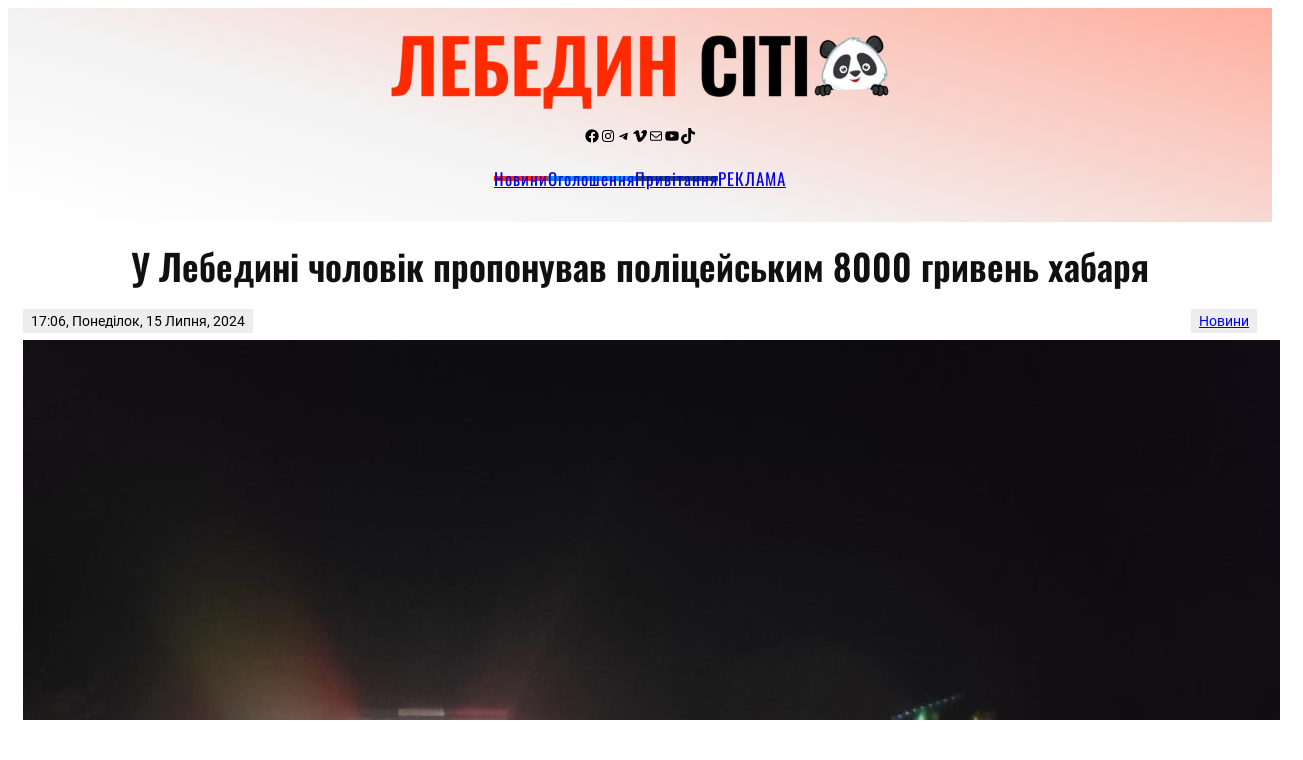

--- FILE ---
content_type: application/javascript; charset=utf-8
request_url: https://lebedyn.city/wp-content/plugins/confetti-fall-animation/assets/js/confetti.min.js?ver=6.9
body_size: 3151
content:
var confetti={maxCount:150,speed:2,frameInterval:15,alpha:1,gradient:!1,start:null,stop:null,toggle:null,pause:null,resume:null,togglePause:null,remove:null,isPaused:null,isRunning:null};!function(){confetti.start=s,confetti.stop=w,confetti.toggle=function(){e?w():s()},confetti.pause=u,confetti.resume=m,confetti.togglePause=function(){i?m():u()},confetti.isPaused=function(){return i},confetti.remove=function(){stop(),i=!1,a=[]},confetti.isRunning=function(){return e};var t=window.requestAnimationFrame||window.webkitRequestAnimationFrame||window.mozRequestAnimationFrame||window.oRequestAnimationFrame||window.msRequestAnimationFrame,n=["rgba(30,144,255,","rgba(107,142,35,","rgba(255,215,0,","rgba(255,192,203,","rgba(106,90,205,","rgba(173,216,230,","rgba(238,130,238,","rgba(152,251,152,","rgba(70,130,180,","rgba(244,164,96,","rgba(210,105,30,","rgba(220,20,60,"],e=!1,i=!1,o=Date.now(),a=[],r=0,l=null;function d(t,e,i){return t.color=n[Math.random()*n.length|0]+(confetti.alpha+")"),t.color2=n[Math.random()*n.length|0]+(confetti.alpha+")"),t.x=Math.random()*e,t.y=Math.random()*i-i,t.diameter=10*Math.random()+5,t.tilt=10*Math.random()-10,t.tiltAngleIncrement=.07*Math.random()+.05,t.tiltAngle=Math.random()*Math.PI,t}function u(){i=!0}function m(){i=!1,c()}function c(){if(!i)if(0===a.length)l.clearRect(0,0,window.innerWidth,window.innerHeight),null;else{var n=Date.now(),u=n-o;(!t||u>confetti.frameInterval)&&(l.clearRect(0,0,window.innerWidth,window.innerHeight),function(){var t,n=window.innerWidth,i=window.innerHeight;r+=.01;for(var o=0;o<a.length;o++)t=a[o],!e&&t.y<-15?t.y=i+100:(t.tiltAngle+=t.tiltAngleIncrement,t.x+=Math.sin(r)-.5,t.y+=.5*(Math.cos(r)+t.diameter+confetti.speed),t.tilt=15*Math.sin(t.tiltAngle)),(t.x>n+20||t.x<-20||t.y>i)&&(e&&a.length<=confetti.maxCount?d(t,n,i):(a.splice(o,1),o--))}(),function(t){for(var n,e,i,o,r=0;r<a.length;r++){if(n=a[r],t.beginPath(),t.lineWidth=n.diameter,i=n.x+n.tilt,e=i+n.diameter/2,o=n.y+n.tilt+n.diameter/2,confetti.gradient){var l=t.createLinearGradient(e,n.y,i,o);l.addColorStop("0",n.color),l.addColorStop("1.0",n.color2),t.strokeStyle=l}else t.strokeStyle=n.color;t.moveTo(e,n.y),t.lineTo(i,o),t.stroke()}}(l),o=n-u%confetti.frameInterval),requestAnimationFrame(c)}}function s(t,n,o){var r=window.innerWidth,u=window.innerHeight;window.requestAnimationFrame=window.requestAnimationFrame||window.webkitRequestAnimationFrame||window.mozRequestAnimationFrame||window.oRequestAnimationFrame||window.msRequestAnimationFrame||function(t){return window.setTimeout(t,confetti.frameInterval)};var m=document.getElementById("confetti-canvas");null===m?((m=document.createElement("canvas")).setAttribute("id","confetti-canvas"),m.setAttribute("style","display:block;z-index:999999;pointer-events:none;position:fixed;top:0"),document.body.prepend(m),m.width=r,m.height=u,window.addEventListener("resize",function(){m.width=window.innerWidth,m.height=window.innerHeight},!0),l=m.getContext("2d")):null===l&&(l=m.getContext("2d"));var s=confetti.maxCount;if(n)if(o)if(n==o)s=a.length+o;else{if(n>o){var f=n;n=o,o=f}s=a.length+(Math.random()*(o-n)+n|0)}else s=a.length+n;else o&&(s=a.length+o);for(;a.length<s;)a.push(d({},r,u));e=!0,i=!1,c(),t&&window.setTimeout(w,t)}function w(){e=!1}}();
